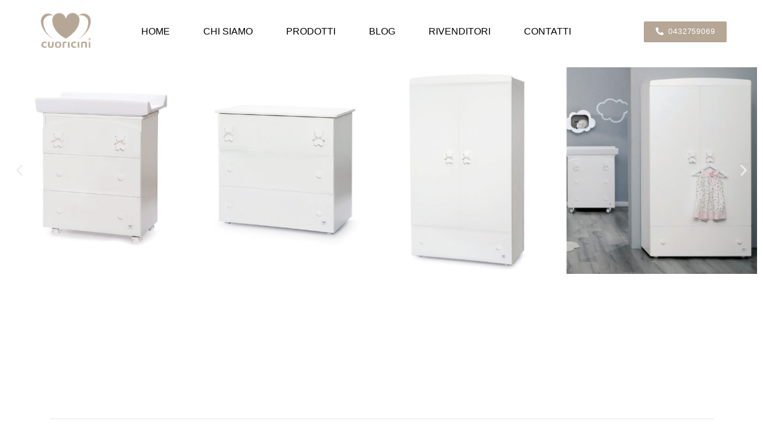

--- FILE ---
content_type: text/css
request_url: https://www.cuoricini.eu/wp-content/uploads/oceanwp-webfonts-css/64d9042e541064d7cf927576a3169d19.css?ver=6.2.8
body_size: 115
content:
@font-face {  font-family: 'Quicksand';  font-style: normal;  font-weight: 300;  font-display: swap;  src: url(//www.cuoricini.eu/wp-content/uploads/oceanwp-webfonts/6xK-dSZaM9iE8KbpRA_LJ3z8mH9BOJvgkKEo58a-xw.ttf) format('truetype');}@font-face {  font-family: 'Quicksand';  font-style: normal;  font-weight: 400;  font-display: swap;  src: url(//www.cuoricini.eu/wp-content/uploads/oceanwp-webfonts/6xK-dSZaM9iE8KbpRA_LJ3z8mH9BOJvgkP8o58a-xw.ttf) format('truetype');}@font-face {  font-family: 'Quicksand';  font-style: normal;  font-weight: 500;  font-display: swap;  src: url(//www.cuoricini.eu/wp-content/uploads/oceanwp-webfonts/6xK-dSZaM9iE8KbpRA_LJ3z8mH9BOJvgkM0o58a-xw.ttf) format('truetype');}@font-face {  font-family: 'Quicksand';  font-style: normal;  font-weight: 600;  font-display: swap;  src: url(//www.cuoricini.eu/wp-content/uploads/oceanwp-webfonts/6xK-dSZaM9iE8KbpRA_LJ3z8mH9BOJvgkCEv58a-xw.ttf) format('truetype');}@font-face {  font-family: 'Quicksand';  font-style: normal;  font-weight: 700;  font-display: swap;  src: url(//www.cuoricini.eu/wp-content/uploads/oceanwp-webfonts/6xK-dSZaM9iE8KbpRA_LJ3z8mH9BOJvgkBgv58a-xw.ttf) format('truetype');}

--- FILE ---
content_type: text/css
request_url: http://www.cuoricini.eu/wp-content/uploads/elementor/css/post-1405.css?ver=1686583475
body_size: 526
content:
.elementor-kit-1405{--e-global-color-primary:#6EC1E4;--e-global-color-secondary:#54595F;--e-global-color-text:#7A7A7A;--e-global-color-accent:#61CE70;--e-global-color-1ad07efd:#4054B2;--e-global-color-186c5adc:#23A455;--e-global-color-50078e53:#000;--e-global-color-74641f45:#FFF;--e-global-color-2ccb5462:#000000;--e-global-color-d3b60e2:#B5A696;--e-global-color-4b4e0f5:#73604D;--e-global-typography-primary-font-family:"Roboto";--e-global-typography-primary-font-weight:600;--e-global-typography-secondary-font-family:"Roboto Slab";--e-global-typography-secondary-font-weight:400;--e-global-typography-text-font-family:"Roboto";--e-global-typography-text-font-weight:400;--e-global-typography-accent-font-family:"Roboto";--e-global-typography-accent-font-weight:500;font-family:"Quicksand", Sans-serif;font-size:16px;}.elementor-kit-1405 a:hover{color:var( --e-global-color-4b4e0f5 );}.elementor-kit-1405 button,.elementor-kit-1405 input[type="button"],.elementor-kit-1405 input[type="submit"],.elementor-kit-1405 .elementor-button{color:#FFFFFF;background-color:var( --e-global-color-d3b60e2 );}.elementor-section.elementor-section-boxed > .elementor-container{max-width:1100px;}.e-con{--container-max-width:1100px;}{}h1.entry-title{display:var(--page-title-display);}.elementor-kit-1405 e-page-transition{background-color:#FFBC7D;}@media(max-width:1024px){.elementor-section.elementor-section-boxed > .elementor-container{max-width:1024px;}.e-con{--container-max-width:1024px;}}@media(max-width:767px){.elementor-section.elementor-section-boxed > .elementor-container{max-width:767px;}.e-con{--container-max-width:767px;}}

--- FILE ---
content_type: text/css
request_url: http://www.cuoricini.eu/wp-content/uploads/elementor/css/post-4626.css?ver=1686583739
body_size: 1490
content:
.elementor-4626 .elementor-element.elementor-element-bbac6d7:not(.elementor-motion-effects-element-type-background), .elementor-4626 .elementor-element.elementor-element-bbac6d7 > .elementor-motion-effects-container > .elementor-motion-effects-layer{background-color:#FFFFFF;}.elementor-4626 .elementor-element.elementor-element-bbac6d7{transition:background 0.3s, border 0.3s, border-radius 0.3s, box-shadow 0.3s;}.elementor-4626 .elementor-element.elementor-element-bbac6d7 > .elementor-background-overlay{transition:background 0.3s, border-radius 0.3s, opacity 0.3s;}.elementor-4626 .elementor-element.elementor-element-c24b601{--e-image-carousel-slides-to-show:2;}.elementor-4626 .elementor-element.elementor-element-c24b601 .swiper-pagination-bullet{width:5px;height:5px;background:#FFFFFF;}.elementor-4626 .elementor-element.elementor-element-c24b601 > .elementor-widget-container{background-color:#FFFFFF;}.elementor-4626 .elementor-element.elementor-element-1457bf0{margin-top:30px;margin-bottom:0px;}.elementor-4626 .elementor-element.elementor-element-2e43070{text-align:center;}.elementor-4626 .elementor-element.elementor-element-2e43070 .elementor-heading-title{color:#FFFFFF;font-family:"Poppins", Sans-serif;font-size:31px;line-height:1em;letter-spacing:1.8px;}.elementor-4626 .elementor-element.elementor-element-2e43070 > .elementor-widget-container{margin:12px 12px 12px 12px;padding:12px 12px 12px 12px;background-color:#B5A695;border-style:solid;border-radius:0px 0px 0px 0px;}.elementor-4626 .elementor-element.elementor-element-0bb8c39 > .elementor-container{max-width:1133px;}.elementor-4626 .elementor-element.elementor-element-0bb8c39{margin-top:38px;margin-bottom:38px;}.elementor-4626 .elementor-element.elementor-element-2959718 .elementor-icon-list-icon i{color:#BF9F64;transition:color 0.3s;}.elementor-4626 .elementor-element.elementor-element-2959718 .elementor-icon-list-icon svg{fill:#BF9F64;transition:fill 0.3s;}.elementor-4626 .elementor-element.elementor-element-2959718{--e-icon-list-icon-size:13px;--e-icon-list-icon-align:center;--e-icon-list-icon-margin:0 calc(var(--e-icon-list-icon-size, 1em) * 0.125);--icon-vertical-offset:0px;}.elementor-4626 .elementor-element.elementor-element-2959718 .elementor-icon-list-icon{padding-right:12px;}.elementor-4626 .elementor-element.elementor-element-2959718 .elementor-icon-list-item > .elementor-icon-list-text, .elementor-4626 .elementor-element.elementor-element-2959718 .elementor-icon-list-item > a{font-family:"Poppins", Sans-serif;font-size:17px;line-height:2em;letter-spacing:0.9px;}.elementor-4626 .elementor-element.elementor-element-2959718 .elementor-icon-list-text{color:#000000;transition:color 0.3s;}.elementor-4626 .elementor-element.elementor-element-2959718 > .elementor-widget-container{margin:0px 0px 0px 0px;}.elementor-4626 .elementor-element.elementor-element-1b51900{--divider-border-style:dotted;--divider-color:rgba(181, 166, 149, 0.57);--divider-border-width:1px;}.elementor-4626 .elementor-element.elementor-element-1b51900 .elementor-divider-separator{width:100%;margin:0 auto;margin-center:0;}.elementor-4626 .elementor-element.elementor-element-1b51900 .elementor-divider{text-align:center;padding-top:2px;padding-bottom:2px;}.elementor-4626 .elementor-element.elementor-element-93d95e5 > .elementor-container{max-width:1133px;}.elementor-4626 .elementor-element.elementor-element-93d95e5{margin-top:38px;margin-bottom:38px;}.elementor-4626 .elementor-element.elementor-element-fcf0977 .elementor-icon-list-icon i{color:#BF9F64;transition:color 0.3s;}.elementor-4626 .elementor-element.elementor-element-fcf0977 .elementor-icon-list-icon svg{fill:#BF9F64;transition:fill 0.3s;}.elementor-4626 .elementor-element.elementor-element-fcf0977{--e-icon-list-icon-size:13px;--e-icon-list-icon-align:center;--e-icon-list-icon-margin:0 calc(var(--e-icon-list-icon-size, 1em) * 0.125);--icon-vertical-offset:0px;}.elementor-4626 .elementor-element.elementor-element-fcf0977 .elementor-icon-list-icon{padding-right:12px;}.elementor-4626 .elementor-element.elementor-element-fcf0977 .elementor-icon-list-item > .elementor-icon-list-text, .elementor-4626 .elementor-element.elementor-element-fcf0977 .elementor-icon-list-item > a{font-family:"Poppins", Sans-serif;font-size:19px;line-height:2em;letter-spacing:0.9px;}.elementor-4626 .elementor-element.elementor-element-fcf0977 .elementor-icon-list-text{color:#000000;transition:color 0.3s;}.elementor-4626 .elementor-element.elementor-element-fcf0977 > .elementor-widget-container{margin:54px 0px 0px 0px;}.elementor-4626 .elementor-element.elementor-element-7ddcd2a{--divider-border-style:dotted;--divider-color:rgba(181, 166, 149, 0.57);--divider-border-width:1px;}.elementor-4626 .elementor-element.elementor-element-7ddcd2a .elementor-divider-separator{width:100%;margin:0 auto;margin-center:0;}.elementor-4626 .elementor-element.elementor-element-7ddcd2a .elementor-divider{text-align:center;padding-top:2px;padding-bottom:2px;}.elementor-4626 .elementor-element.elementor-element-c8e4784 > .elementor-container{max-width:1386px;}.elementor-4626 .elementor-element.elementor-element-10a5f4a > .elementor-widget-container{margin:0px 0px 21px 0px;}.elementor-4626 .elementor-element.elementor-element-c02166b{text-align:center;}.elementor-4626 .elementor-element.elementor-element-c02166b .elementor-heading-title{line-height:0.9em;letter-spacing:0.5px;}.elementor-4626 .elementor-element.elementor-element-8913fcb{--divider-border-style:dotted;--divider-color:rgba(0, 0, 0, 0.12);--divider-border-width:1px;}.elementor-4626 .elementor-element.elementor-element-8913fcb .elementor-divider-separator{width:53%;margin:0 auto;margin-center:0;}.elementor-4626 .elementor-element.elementor-element-8913fcb .elementor-divider{text-align:center;padding-top:4px;padding-bottom:4px;}.elementor-4626 .elementor-element.elementor-element-8913fcb > .elementor-widget-container{margin:0px -2px -2px -2px;}.elementor-4626 .elementor-element.elementor-element-5d5ed02{text-align:center;}.elementor-4626 .elementor-element.elementor-element-0315593{text-align:center;}.elementor-4626 .elementor-element.elementor-element-0315593 .elementor-heading-title{line-height:0.9em;letter-spacing:0.5px;}.elementor-4626 .elementor-element.elementor-element-af9a71a{--divider-border-style:dotted;--divider-color:rgba(0, 0, 0, 0.12);--divider-border-width:1px;}.elementor-4626 .elementor-element.elementor-element-af9a71a .elementor-divider-separator{width:53%;margin:0 auto;margin-center:0;}.elementor-4626 .elementor-element.elementor-element-af9a71a .elementor-divider{text-align:center;padding-top:4px;padding-bottom:4px;}.elementor-4626 .elementor-element.elementor-element-af9a71a > .elementor-widget-container{margin:0px -2px -2px -2px;}.elementor-4626 .elementor-element.elementor-element-8a82924{text-align:center;}.elementor-4626 .elementor-element.elementor-element-eafdba6{text-align:center;}.elementor-4626 .elementor-element.elementor-element-eafdba6 .elementor-heading-title{line-height:0.9em;letter-spacing:0.5px;}.elementor-4626 .elementor-element.elementor-element-99ee56c{--divider-border-style:dotted;--divider-color:rgba(0, 0, 0, 0.12);--divider-border-width:1px;}.elementor-4626 .elementor-element.elementor-element-99ee56c .elementor-divider-separator{width:53%;margin:0 auto;margin-center:0;}.elementor-4626 .elementor-element.elementor-element-99ee56c .elementor-divider{text-align:center;padding-top:4px;padding-bottom:4px;}.elementor-4626 .elementor-element.elementor-element-99ee56c > .elementor-widget-container{margin:0px -2px -2px -2px;}.elementor-4626 .elementor-element.elementor-element-3aa9b49{text-align:center;}.elementor-4626 .elementor-element.elementor-element-d1c0b5d{text-align:center;}.elementor-4626 .elementor-element.elementor-element-d1c0b5d > .elementor-widget-container{margin:0px 0px 0px 0px;}.elementor-4626 .elementor-element.elementor-element-08ab401{--divider-border-style:dotted;--divider-color:rgba(0, 0, 0, 0.12);--divider-border-width:1px;}.elementor-4626 .elementor-element.elementor-element-08ab401 .elementor-divider-separator{width:53%;margin:0 auto;margin-center:0;}.elementor-4626 .elementor-element.elementor-element-08ab401 .elementor-divider{text-align:center;padding-top:4px;padding-bottom:4px;}.elementor-4626 .elementor-element.elementor-element-08ab401 > .elementor-widget-container{margin:0px -2px -2px -2px;}.elementor-4626 .elementor-element.elementor-element-660b6a1{text-align:center;}.elementor-4626 .elementor-element.elementor-element-a5aa0e6{--divider-border-style:slashes;--divider-color:#D3D2D2;--divider-border-width:1px;--divider-pattern-height:20px;--divider-pattern-size:20px;}.elementor-4626 .elementor-element.elementor-element-a5aa0e6 .elementor-divider-separator{width:100%;}.elementor-4626 .elementor-element.elementor-element-a5aa0e6 .elementor-divider{padding-top:15px;padding-bottom:15px;}.elementor-4626 .elementor-element.elementor-element-a5aa0e6.elementor-view-stacked .elementor-icon{background-color:#BF9F64;}.elementor-4626 .elementor-element.elementor-element-a5aa0e6.elementor-view-framed .elementor-icon, .elementor-4626 .elementor-element.elementor-element-a5aa0e6.elementor-view-default .elementor-icon{color:#BF9F64;border-color:#BF9F64;}.elementor-4626 .elementor-element.elementor-element-a5aa0e6.elementor-view-framed .elementor-icon, .elementor-4626 .elementor-element.elementor-element-a5aa0e6.elementor-view-default .elementor-icon svg{fill:#BF9F64;}.elementor-4626 .elementor-element.elementor-element-5df17c5{margin-top:22px;margin-bottom:12px;}.elementor-4626 .elementor-element.elementor-element-6bd7493{text-align:center;}.elementor-4626 .elementor-element.elementor-element-6bd7493 img{width:100%;max-width:100%;}.elementor-4626 .elementor-element.elementor-element-a69a0e4{text-align:center;}.elementor-4626 .elementor-element.elementor-element-a69a0e4 img{width:100%;max-width:100%;}.elementor-4626 .elementor-element.elementor-element-1fd65ad > .elementor-container{max-width:1600px;}.elementor-4626 .elementor-element.elementor-element-1fd65ad{margin-top:47px;margin-bottom:47px;}.elementor-4626 .elementor-element.elementor-element-e5591a3 img{width:88%;opacity:1;}.elementor-bc-flex-widget .elementor-4626 .elementor-element.elementor-element-810b2d0.elementor-column .elementor-widget-wrap{align-items:center;}.elementor-4626 .elementor-element.elementor-element-810b2d0.elementor-column.elementor-element[data-element_type="column"] > .elementor-widget-wrap.elementor-element-populated{align-content:center;align-items:center;}.elementor-4626 .elementor-element.elementor-element-fe9f273{text-align:center;}.elementor-4626 .elementor-element.elementor-element-01c054f{text-align:center;}.elementor-4626 .elementor-element.elementor-element-a52c08c img{width:88%;opacity:1;}.elementor-bc-flex-widget .elementor-4626 .elementor-element.elementor-element-e3a7830.elementor-column .elementor-widget-wrap{align-items:flex-start;}.elementor-4626 .elementor-element.elementor-element-e3a7830.elementor-column.elementor-element[data-element_type="column"] > .elementor-widget-wrap.elementor-element-populated{align-content:flex-start;align-items:flex-start;}.elementor-4626 .elementor-element.elementor-element-d938333{text-align:center;}.elementor-4626 .elementor-element.elementor-element-9059075{text-align:center;}body.elementor-page-4626{padding:0px 0px 0px 0px;}@media(min-width:768px){.elementor-4626 .elementor-element.elementor-element-aad18fc{width:46.426%;}.elementor-4626 .elementor-element.elementor-element-ec423a5{width:53.574%;}}@media(max-width:1024px){.elementor-4626 .elementor-element.elementor-element-0bb8c39{margin-top:0px;margin-bottom:0px;}.elementor-4626 .elementor-element.elementor-element-93d95e5{margin-top:0px;margin-bottom:0px;}}

--- FILE ---
content_type: text/css
request_url: http://www.cuoricini.eu/wp-content/uploads/elementor/css/post-526.css?ver=1695801303
body_size: 1313
content:
.elementor-526 .elementor-element.elementor-element-562cf8e > .elementor-container{max-width:1190px;}.elementor-526 .elementor-element.elementor-element-562cf8e:not(.elementor-motion-effects-element-type-background), .elementor-526 .elementor-element.elementor-element-562cf8e > .elementor-motion-effects-container > .elementor-motion-effects-layer{background-color:#FFFFFF;}.elementor-526 .elementor-element.elementor-element-562cf8e{transition:background 0.3s, border 0.3s, border-radius 0.3s, box-shadow 0.3s;margin-top:0px;margin-bottom:0px;padding:3px 0px 0px 0px;}.elementor-526 .elementor-element.elementor-element-562cf8e > .elementor-background-overlay{transition:background 0.3s, border-radius 0.3s, opacity 0.3s;}.elementor-526 .elementor-element.elementor-element-7e317fb img{width:100%;}.elementor-bc-flex-widget .elementor-526 .elementor-element.elementor-element-04f8682.elementor-column .elementor-widget-wrap{align-items:center;}.elementor-526 .elementor-element.elementor-element-04f8682.elementor-column.elementor-element[data-element_type="column"] > .elementor-widget-wrap.elementor-element-populated{align-content:center;align-items:center;}.elementor-526 .elementor-element.elementor-element-04f8682.elementor-column > .elementor-widget-wrap{justify-content:center;}.elementor-526 .elementor-element.elementor-element-776ca3d .elementor-menu-toggle{margin:0 auto;}.elementor-526 .elementor-element.elementor-element-776ca3d .elementor-nav-menu .elementor-item{font-family:"Quicksand", Sans-serif;font-size:16px;font-weight:500;text-transform:uppercase;}.elementor-526 .elementor-element.elementor-element-776ca3d .elementor-nav-menu--main .elementor-item{color:#000000;fill:#000000;padding-left:28px;padding-right:28px;}.elementor-526 .elementor-element.elementor-element-776ca3d .elementor-nav-menu--main .elementor-item:hover,
					.elementor-526 .elementor-element.elementor-element-776ca3d .elementor-nav-menu--main .elementor-item.elementor-item-active,
					.elementor-526 .elementor-element.elementor-element-776ca3d .elementor-nav-menu--main .elementor-item.highlighted,
					.elementor-526 .elementor-element.elementor-element-776ca3d .elementor-nav-menu--main .elementor-item:focus{color:#B5A695;fill:#B5A695;}.elementor-526 .elementor-element.elementor-element-776ca3d .elementor-nav-menu--main .elementor-item.elementor-item-active{color:#B5A695;}.elementor-526 .elementor-element.elementor-element-776ca3d .elementor-nav-menu--dropdown a:hover,
					.elementor-526 .elementor-element.elementor-element-776ca3d .elementor-nav-menu--dropdown a.elementor-item-active,
					.elementor-526 .elementor-element.elementor-element-776ca3d .elementor-nav-menu--dropdown a.highlighted,
					.elementor-526 .elementor-element.elementor-element-776ca3d .elementor-menu-toggle:hover{color:var( --e-global-color-d3b60e2 );}.elementor-526 .elementor-element.elementor-element-776ca3d .elementor-nav-menu--dropdown a:hover,
					.elementor-526 .elementor-element.elementor-element-776ca3d .elementor-nav-menu--dropdown a.elementor-item-active,
					.elementor-526 .elementor-element.elementor-element-776ca3d .elementor-nav-menu--dropdown a.highlighted{background-color:#F7F7F7;}.elementor-526 .elementor-element.elementor-element-776ca3d .elementor-nav-menu--dropdown .elementor-item, .elementor-526 .elementor-element.elementor-element-776ca3d .elementor-nav-menu--dropdown  .elementor-sub-item{font-size:14px;font-weight:500;}.elementor-bc-flex-widget .elementor-526 .elementor-element.elementor-element-13d5b9a.elementor-column .elementor-widget-wrap{align-items:center;}.elementor-526 .elementor-element.elementor-element-13d5b9a.elementor-column.elementor-element[data-element_type="column"] > .elementor-widget-wrap.elementor-element-populated{align-content:center;align-items:center;}.elementor-526 .elementor-element.elementor-element-13d5b9a > .elementor-element-populated{margin:0px 0px 0px 0px;--e-column-margin-right:0px;--e-column-margin-left:0px;}.elementor-526 .elementor-element.elementor-element-0d3181f .elementor-repeater-item-8a23ffc.elementor-social-icon{background-color:#C402BC;}.elementor-526 .elementor-element.elementor-element-0d3181f{--grid-template-columns:repeat(1, auto);--icon-size:19px;--grid-column-gap:31px;--grid-row-gap:4px;}.elementor-526 .elementor-element.elementor-element-0d3181f .elementor-widget-container{text-align:center;}.elementor-bc-flex-widget .elementor-526 .elementor-element.elementor-element-11e3bb1.elementor-column .elementor-widget-wrap{align-items:center;}.elementor-526 .elementor-element.elementor-element-11e3bb1.elementor-column.elementor-element[data-element_type="column"] > .elementor-widget-wrap.elementor-element-populated{align-content:center;align-items:center;}.elementor-526 .elementor-element.elementor-element-11e3bb1 > .elementor-element-populated{margin:0px 0px 0px 0px;--e-column-margin-right:0px;--e-column-margin-left:0px;}.elementor-526 .elementor-element.elementor-element-5862e92 .elementor-button .elementor-align-icon-right{margin-left:8px;}.elementor-526 .elementor-element.elementor-element-5862e92 .elementor-button .elementor-align-icon-left{margin-right:8px;}.elementor-526 .elementor-element.elementor-element-5862e92 .elementor-button{font-weight:500;letter-spacing:0.8px;fill:#FFFFFF;color:#FFFFFF;}.elementor-526 .elementor-element.elementor-element-5862e92 .elementor-button:hover, .elementor-526 .elementor-element.elementor-element-5862e92 .elementor-button:focus{color:#FFFFFF;background-color:var( --e-global-color-4b4e0f5 );}.elementor-526 .elementor-element.elementor-element-5862e92 .elementor-button:hover svg, .elementor-526 .elementor-element.elementor-element-5862e92 .elementor-button:focus svg{fill:#FFFFFF;}.elementor-526 .elementor-element.elementor-element-0d93d4e > .elementor-container{max-width:1338px;}.elementor-526 .elementor-element.elementor-element-0d93d4e:not(.elementor-motion-effects-element-type-background), .elementor-526 .elementor-element.elementor-element-0d93d4e > .elementor-motion-effects-container > .elementor-motion-effects-layer{background-color:#FFFFFF;}.elementor-526 .elementor-element.elementor-element-0d93d4e{transition:background 0.3s, border 0.3s, border-radius 0.3s, box-shadow 0.3s;margin-top:0px;margin-bottom:0px;padding:16px 0px 0px 0px;}.elementor-526 .elementor-element.elementor-element-0d93d4e > .elementor-background-overlay{transition:background 0.3s, border-radius 0.3s, opacity 0.3s;}.elementor-526 .elementor-element.elementor-element-aaacaee img{width:100%;}.elementor-bc-flex-widget .elementor-526 .elementor-element.elementor-element-5cf2cd2.elementor-column .elementor-widget-wrap{align-items:center;}.elementor-526 .elementor-element.elementor-element-5cf2cd2.elementor-column.elementor-element[data-element_type="column"] > .elementor-widget-wrap.elementor-element-populated{align-content:center;align-items:center;}.elementor-526 .elementor-element.elementor-element-40b2a5b .elementor-menu-toggle{margin-left:auto;}.elementor-526 .elementor-element.elementor-element-40b2a5b .elementor-nav-menu--main .elementor-item:hover,
					.elementor-526 .elementor-element.elementor-element-40b2a5b .elementor-nav-menu--main .elementor-item.elementor-item-active,
					.elementor-526 .elementor-element.elementor-element-40b2a5b .elementor-nav-menu--main .elementor-item.highlighted,
					.elementor-526 .elementor-element.elementor-element-40b2a5b .elementor-nav-menu--main .elementor-item:focus{color:#B5A695;fill:#B5A695;}.elementor-526 .elementor-element.elementor-element-40b2a5b .elementor-nav-menu--main .elementor-item.elementor-item-active{color:#B5A695;}.elementor-526 .elementor-element.elementor-element-40b2a5b .elementor-nav-menu--main .elementor-item{padding-left:28px;padding-right:28px;}.elementor-526 .elementor-element.elementor-element-40b2a5b .elementor-nav-menu--dropdown a, .elementor-526 .elementor-element.elementor-element-40b2a5b .elementor-menu-toggle{color:#010101;}.elementor-526 .elementor-element.elementor-element-40b2a5b .elementor-nav-menu--dropdown{background-color:#FFFFFF;}.elementor-526 .elementor-element.elementor-element-40b2a5b .elementor-nav-menu--dropdown a:hover,
					.elementor-526 .elementor-element.elementor-element-40b2a5b .elementor-nav-menu--dropdown a.elementor-item-active,
					.elementor-526 .elementor-element.elementor-element-40b2a5b .elementor-nav-menu--dropdown a.highlighted,
					.elementor-526 .elementor-element.elementor-element-40b2a5b .elementor-menu-toggle:hover{color:var( --e-global-color-d3b60e2 );}.elementor-526 .elementor-element.elementor-element-40b2a5b .elementor-nav-menu--dropdown a:hover,
					.elementor-526 .elementor-element.elementor-element-40b2a5b .elementor-nav-menu--dropdown a.elementor-item-active,
					.elementor-526 .elementor-element.elementor-element-40b2a5b .elementor-nav-menu--dropdown a.highlighted{background-color:#F3F1F1;}.elementor-526 .elementor-element.elementor-element-40b2a5b .elementor-nav-menu--dropdown .elementor-item, .elementor-526 .elementor-element.elementor-element-40b2a5b .elementor-nav-menu--dropdown  .elementor-sub-item{font-weight:300;text-transform:uppercase;}@media(max-width:1024px){.elementor-526 .elementor-element.elementor-element-aaacaee{text-align:left;}.elementor-526 .elementor-element.elementor-element-aaacaee img{width:29%;}}@media(min-width:768px){.elementor-526 .elementor-element.elementor-element-2370662{width:10.821%;}.elementor-526 .elementor-element.elementor-element-04f8682{width:71.179%;}.elementor-526 .elementor-element.elementor-element-13d5b9a{width:4.175%;}.elementor-526 .elementor-element.elementor-element-11e3bb1{width:13.805%;}}@media(max-width:767px){.elementor-526 .elementor-element.elementor-element-0d93d4e{margin-top:00px;margin-bottom:00px;padding:0px 0px 0px 0px;}.elementor-526 .elementor-element.elementor-element-2f3f9d8{width:49%;}.elementor-526 .elementor-element.elementor-element-aaacaee img{width:67%;}.elementor-526 .elementor-element.elementor-element-5cf2cd2{width:47%;}.elementor-526 .elementor-element.elementor-element-40b2a5b .elementor-nav-menu--dropdown .elementor-item, .elementor-526 .elementor-element.elementor-element-40b2a5b .elementor-nav-menu--dropdown  .elementor-sub-item{font-size:17px;}.elementor-526 .elementor-element.elementor-element-40b2a5b .elementor-nav-menu--dropdown a{padding-left:11px;padding-right:11px;padding-top:15px;padding-bottom:15px;}.elementor-526 .elementor-element.elementor-element-40b2a5b .elementor-nav-menu--main > .elementor-nav-menu > li > .elementor-nav-menu--dropdown, .elementor-526 .elementor-element.elementor-element-40b2a5b .elementor-nav-menu__container.elementor-nav-menu--dropdown{margin-top:20px !important;}}

--- FILE ---
content_type: text/css
request_url: http://www.cuoricini.eu/wp-content/uploads/elementor/css/post-429.css?ver=1758791570
body_size: 2214
content:
.elementor-429 .elementor-element.elementor-element-ed7c460 > .elementor-container{max-width:1214px;min-height:445px;}.elementor-429 .elementor-element.elementor-element-ed7c460 > .elementor-container > .elementor-column > .elementor-widget-wrap{align-content:center;align-items:center;}.elementor-429 .elementor-element.elementor-element-ed7c460{overflow:hidden;transition:background 0.3s, border 0.3s, border-radius 0.3s, box-shadow 0.3s;margin-top:0px;margin-bottom:0px;padding:40px 0px 37px 0px;}.elementor-429 .elementor-element.elementor-element-ed7c460:not(.elementor-motion-effects-element-type-background), .elementor-429 .elementor-element.elementor-element-ed7c460 > .elementor-motion-effects-container > .elementor-motion-effects-layer{background-color:#D2D2D2;}.elementor-429 .elementor-element.elementor-element-ed7c460 > .elementor-background-overlay{background-color:rgba(255, 255, 255, 0.84);opacity:1;transition:background 0.3s, border-radius 0.3s, opacity 0.3s;}.elementor-429 .elementor-element.elementor-element-ed7c460 > .elementor-shape-top svg{width:calc(300% + 1.3px);height:6px;}.elementor-bc-flex-widget .elementor-429 .elementor-element.elementor-element-85b0a31.elementor-column .elementor-widget-wrap{align-items:center;}.elementor-429 .elementor-element.elementor-element-85b0a31.elementor-column.elementor-element[data-element_type="column"] > .elementor-widget-wrap.elementor-element-populated{align-content:center;align-items:center;}.elementor-429 .elementor-element.elementor-element-85b0a31:not(.elementor-motion-effects-element-type-background) > .elementor-widget-wrap, .elementor-429 .elementor-element.elementor-element-85b0a31 > .elementor-widget-wrap > .elementor-motion-effects-container > .elementor-motion-effects-layer{background-color:rgba(255, 255, 255, 0.93);}.elementor-429 .elementor-element.elementor-element-85b0a31 > .elementor-element-populated{transition:background 0.3s, border 0.3s, border-radius 0.3s, box-shadow 0.3s;padding:41px 41px 41px 41px;}.elementor-429 .elementor-element.elementor-element-85b0a31 > .elementor-element-populated > .elementor-background-overlay{transition:background 0.3s, border-radius 0.3s, opacity 0.3s;}.elementor-429 .elementor-element.elementor-element-f4ffff3{text-align:center;}.elementor-429 .elementor-element.elementor-element-f4ffff3 .elementor-heading-title{font-size:32px;text-transform:uppercase;letter-spacing:1px;}.elementor-429 .elementor-element.elementor-element-187476d .elementor-field-group{padding-right:calc( 10px/2 );padding-left:calc( 10px/2 );margin-bottom:10px;}.elementor-429 .elementor-element.elementor-element-187476d .elementor-form-fields-wrapper{margin-left:calc( -10px/2 );margin-right:calc( -10px/2 );margin-bottom:-10px;}.elementor-429 .elementor-element.elementor-element-187476d .elementor-field-group.recaptcha_v3-bottomleft, .elementor-429 .elementor-element.elementor-element-187476d .elementor-field-group.recaptcha_v3-bottomright{margin-bottom:0;}body.rtl .elementor-429 .elementor-element.elementor-element-187476d .elementor-labels-inline .elementor-field-group > label{padding-left:0px;}body:not(.rtl) .elementor-429 .elementor-element.elementor-element-187476d .elementor-labels-inline .elementor-field-group > label{padding-right:0px;}body .elementor-429 .elementor-element.elementor-element-187476d .elementor-labels-above .elementor-field-group > label{padding-bottom:0px;}.elementor-429 .elementor-element.elementor-element-187476d .elementor-field-type-html{padding-bottom:0px;}.elementor-429 .elementor-element.elementor-element-187476d .elementor-field-group:not(.elementor-field-type-upload) .elementor-field:not(.elementor-select-wrapper){background-color:#ffffff;}.elementor-429 .elementor-element.elementor-element-187476d .elementor-field-group .elementor-select-wrapper select{background-color:#ffffff;}.elementor-429 .elementor-element.elementor-element-187476d .elementor-button{font-size:16px;line-height:1.4em;padding:9px 9px 9px 9px;}.elementor-429 .elementor-element.elementor-element-187476d .e-form__buttons__wrapper__button-next{background-color:var( --e-global-color-d3b60e2 );color:#ffffff;}.elementor-429 .elementor-element.elementor-element-187476d .elementor-button[type="submit"]{background-color:var( --e-global-color-d3b60e2 );color:#ffffff;}.elementor-429 .elementor-element.elementor-element-187476d .elementor-button[type="submit"] svg *{fill:#ffffff;}.elementor-429 .elementor-element.elementor-element-187476d .e-form__buttons__wrapper__button-previous{color:#ffffff;}.elementor-429 .elementor-element.elementor-element-187476d .e-form__buttons__wrapper__button-next:hover{color:#ffffff;}.elementor-429 .elementor-element.elementor-element-187476d .elementor-button[type="submit"]:hover{color:#ffffff;}.elementor-429 .elementor-element.elementor-element-187476d .elementor-button[type="submit"]:hover svg *{fill:#ffffff;}.elementor-429 .elementor-element.elementor-element-187476d .e-form__buttons__wrapper__button-previous:hover{color:#ffffff;}.elementor-429 .elementor-element.elementor-element-187476d{--e-form-steps-indicators-spacing:20px;--e-form-steps-indicator-padding:30px;--e-form-steps-indicator-inactive-secondary-color:#ffffff;--e-form-steps-indicator-active-secondary-color:#ffffff;--e-form-steps-indicator-completed-secondary-color:#ffffff;--e-form-steps-divider-width:1px;--e-form-steps-divider-gap:10px;}.elementor-429 .elementor-element.elementor-element-187476d > .elementor-widget-container{padding:6px 6px 6px 6px;}.elementor-429 .elementor-element.elementor-element-6812a70 > .elementor-element-populated{transition:background 0.3s, border 0.3s, border-radius 0.3s, box-shadow 0.3s;}.elementor-429 .elementor-element.elementor-element-6812a70 > .elementor-element-populated > .elementor-background-overlay{transition:background 0.3s, border-radius 0.3s, opacity 0.3s;}.elementor-429 .elementor-element.elementor-element-d9b20b5 img{width:572px;max-width:97%;opacity:1;transition-duration:0.4s;}.elementor-429 .elementor-element.elementor-element-d9b20b5 > .elementor-widget-container{padding:2px 2px 2px 2px;}.elementor-429 .elementor-element.elementor-element-cbc720f .elementor-button{font-size:18px;text-transform:uppercase;fill:#FFFFFF;color:#FFFFFF;}.elementor-429 .elementor-element.elementor-element-cbc720f > .elementor-widget-container{margin:-247px 0px 0px 0px;}.elementor-429 .elementor-element.elementor-element-cbc720f{z-index:1;}.elementor-429 .elementor-element.elementor-element-eda17f2 > .elementor-element-populated{transition:background 0.3s, border 0.3s, border-radius 0.3s, box-shadow 0.3s;}.elementor-429 .elementor-element.elementor-element-eda17f2 > .elementor-element-populated > .elementor-background-overlay{transition:background 0.3s, border-radius 0.3s, opacity 0.3s;}.elementor-429 .elementor-element.elementor-element-427945c img{width:572px;max-width:97%;opacity:1;transition-duration:0.4s;}.elementor-429 .elementor-element.elementor-element-427945c > .elementor-widget-container{padding:2px 2px 2px 2px;}.elementor-429 .elementor-element.elementor-element-f11898b .elementor-button{font-size:18px;text-transform:uppercase;fill:#FFFFFF;color:#FFFFFF;}.elementor-429 .elementor-element.elementor-element-f11898b > .elementor-widget-container{margin:-130px 0px 0px 0px;}.elementor-429 .elementor-element.elementor-element-f11898b{z-index:1;}.elementor-429 .elementor-element.elementor-element-6da37f19 > .elementor-container{max-width:1225px;}.elementor-429 .elementor-element.elementor-element-6da37f19:not(.elementor-motion-effects-element-type-background), .elementor-429 .elementor-element.elementor-element-6da37f19 > .elementor-motion-effects-container > .elementor-motion-effects-layer{background-color:#DBD3CB;}.elementor-429 .elementor-element.elementor-element-6da37f19{transition:background 0.3s, border 0.3s, border-radius 0.3s, box-shadow 0.3s;margin-top:0px;margin-bottom:0px;padding:101px 101px 101px 101px;}.elementor-429 .elementor-element.elementor-element-6da37f19 > .elementor-background-overlay{transition:background 0.3s, border-radius 0.3s, opacity 0.3s;}.elementor-429 .elementor-element.elementor-element-6da37f19 > .elementor-shape-top .elementor-shape-fill{fill:#F8F8F8;}.elementor-429 .elementor-element.elementor-element-6da37f19 > .elementor-shape-top svg{width:calc(300% + 1.3px);height:61px;}.elementor-429 .elementor-element.elementor-element-6da37f19 > .elementor-shape-bottom .elementor-shape-fill{fill:#B5A695;}.elementor-429 .elementor-element.elementor-element-6da37f19 > .elementor-shape-bottom svg{width:calc(300% + 1.3px);height:9px;}.elementor-bc-flex-widget .elementor-429 .elementor-element.elementor-element-75d7a366.elementor-column .elementor-widget-wrap{align-items:flex-start;}.elementor-429 .elementor-element.elementor-element-75d7a366.elementor-column.elementor-element[data-element_type="column"] > .elementor-widget-wrap.elementor-element-populated{align-content:flex-start;align-items:flex-start;}.elementor-429 .elementor-element.elementor-element-75d7a366 > .elementor-element-populated{margin:0px 0px 23px 0px;--e-column-margin-right:0px;--e-column-margin-left:0px;}.elementor-429 .elementor-element.elementor-element-174841e0{text-align:left;}.elementor-429 .elementor-element.elementor-element-174841e0 .elementor-heading-title{font-size:31px;font-weight:400;text-transform:uppercase;letter-spacing:2px;}.elementor-429 .elementor-element.elementor-element-174841e0 > .elementor-widget-container{margin:0px 0px 30px 0px;}.elementor-429 .elementor-element.elementor-element-6426ded6 > .elementor-widget-container{margin:-36px 0px 0px 0px;}.elementor-429 .elementor-element.elementor-element-2567e860 .elementor-heading-title{color:#000000;font-family:"Quicksand", Sans-serif;font-size:23px;font-weight:600;}.elementor-429 .elementor-element.elementor-element-7f74e7ab .elementor-icon-list-items:not(.elementor-inline-items) .elementor-icon-list-item:not(:last-child){padding-bottom:calc(6px/2);}.elementor-429 .elementor-element.elementor-element-7f74e7ab .elementor-icon-list-items:not(.elementor-inline-items) .elementor-icon-list-item:not(:first-child){margin-top:calc(6px/2);}.elementor-429 .elementor-element.elementor-element-7f74e7ab .elementor-icon-list-items.elementor-inline-items .elementor-icon-list-item{margin-right:calc(6px/2);margin-left:calc(6px/2);}.elementor-429 .elementor-element.elementor-element-7f74e7ab .elementor-icon-list-items.elementor-inline-items{margin-right:calc(-6px/2);margin-left:calc(-6px/2);}body.rtl .elementor-429 .elementor-element.elementor-element-7f74e7ab .elementor-icon-list-items.elementor-inline-items .elementor-icon-list-item:after{left:calc(-6px/2);}body:not(.rtl) .elementor-429 .elementor-element.elementor-element-7f74e7ab .elementor-icon-list-items.elementor-inline-items .elementor-icon-list-item:after{right:calc(-6px/2);}.elementor-429 .elementor-element.elementor-element-7f74e7ab .elementor-icon-list-icon i{color:#FFFFFF;transition:color 0.3s;}.elementor-429 .elementor-element.elementor-element-7f74e7ab .elementor-icon-list-icon svg{fill:#FFFFFF;transition:fill 0.3s;}.elementor-429 .elementor-element.elementor-element-7f74e7ab{--e-icon-list-icon-size:14px;--icon-vertical-offset:0px;}.elementor-429 .elementor-element.elementor-element-7f74e7ab .elementor-icon-list-item > .elementor-icon-list-text, .elementor-429 .elementor-element.elementor-element-7f74e7ab .elementor-icon-list-item > a{font-weight:500;}.elementor-429 .elementor-element.elementor-element-7f74e7ab .elementor-icon-list-text{color:#1A1A1A;transition:color 0.3s;}.elementor-429 .elementor-element.elementor-element-7f74e7ab > .elementor-widget-container{margin:10px 1px 1px 1px;padding:0px 17px 0px 0px;}.elementor-429 .elementor-element.elementor-element-fa4d110 .elementor-repeater-item-8a23ffc.elementor-social-icon{background-color:#C705B7;}.elementor-429 .elementor-element.elementor-element-fa4d110{--grid-template-columns:repeat(2, auto);--icon-size:19px;--grid-column-gap:7px;--grid-row-gap:0px;width:var( --container-widget-width, 15% );max-width:15%;--container-widget-width:15%;--container-widget-flex-grow:0;}.elementor-429 .elementor-element.elementor-element-fa4d110 .elementor-widget-container{text-align:left;}.elementor-429 .elementor-element.elementor-element-54000629{column-gap:9px;font-size:20px;font-weight:600;text-transform:uppercase;}.elementor-429 .elementor-element.elementor-element-47af83b3 .elementor-field-group{padding-right:calc( 10px/2 );padding-left:calc( 10px/2 );margin-bottom:10px;}.elementor-429 .elementor-element.elementor-element-47af83b3 .elementor-form-fields-wrapper{margin-left:calc( -10px/2 );margin-right:calc( -10px/2 );margin-bottom:-10px;}.elementor-429 .elementor-element.elementor-element-47af83b3 .elementor-field-group.recaptcha_v3-bottomleft, .elementor-429 .elementor-element.elementor-element-47af83b3 .elementor-field-group.recaptcha_v3-bottomright{margin-bottom:0;}body.rtl .elementor-429 .elementor-element.elementor-element-47af83b3 .elementor-labels-inline .elementor-field-group > label{padding-left:0px;}body:not(.rtl) .elementor-429 .elementor-element.elementor-element-47af83b3 .elementor-labels-inline .elementor-field-group > label{padding-right:0px;}body .elementor-429 .elementor-element.elementor-element-47af83b3 .elementor-labels-above .elementor-field-group > label{padding-bottom:0px;}.elementor-429 .elementor-element.elementor-element-47af83b3 .elementor-field-type-html{padding-bottom:0px;}.elementor-429 .elementor-element.elementor-element-47af83b3 .elementor-field-group:not(.elementor-field-type-upload) .elementor-field:not(.elementor-select-wrapper){background-color:#FBFBFB;border-color:#ECE6E6;border-radius:9px 9px 9px 9px;}.elementor-429 .elementor-element.elementor-element-47af83b3 .elementor-field-group .elementor-select-wrapper select{background-color:#FBFBFB;border-color:#ECE6E6;border-radius:9px 9px 9px 9px;}.elementor-429 .elementor-element.elementor-element-47af83b3 .elementor-field-group .elementor-select-wrapper::before{color:#ECE6E6;}.elementor-429 .elementor-element.elementor-element-47af83b3 .e-form__buttons__wrapper__button-next{background-color:#968D8D;color:#ffffff;}.elementor-429 .elementor-element.elementor-element-47af83b3 .elementor-button[type="submit"]{background-color:#968D8D;color:#ffffff;}.elementor-429 .elementor-element.elementor-element-47af83b3 .elementor-button[type="submit"] svg *{fill:#ffffff;}.elementor-429 .elementor-element.elementor-element-47af83b3 .e-form__buttons__wrapper__button-previous{color:#ffffff;}.elementor-429 .elementor-element.elementor-element-47af83b3 .e-form__buttons__wrapper__button-next:hover{color:#ffffff;}.elementor-429 .elementor-element.elementor-element-47af83b3 .elementor-button[type="submit"]:hover{color:#ffffff;}.elementor-429 .elementor-element.elementor-element-47af83b3 .elementor-button[type="submit"]:hover svg *{fill:#ffffff;}.elementor-429 .elementor-element.elementor-element-47af83b3 .e-form__buttons__wrapper__button-previous:hover{color:#ffffff;}.elementor-429 .elementor-element.elementor-element-47af83b3{--e-form-steps-indicators-spacing:20px;--e-form-steps-indicator-padding:30px;--e-form-steps-indicator-inactive-secondary-color:#ffffff;--e-form-steps-indicator-active-secondary-color:#ffffff;--e-form-steps-indicator-completed-secondary-color:#ffffff;--e-form-steps-divider-width:1px;--e-form-steps-divider-gap:10px;}.elementor-429 .elementor-element.elementor-element-53249e76 > .elementor-container{max-width:1223px;}.elementor-429 .elementor-element.elementor-element-53249e76:not(.elementor-motion-effects-element-type-background), .elementor-429 .elementor-element.elementor-element-53249e76 > .elementor-motion-effects-container > .elementor-motion-effects-layer{background-color:#B5A695;}.elementor-429 .elementor-element.elementor-element-53249e76{transition:background 0.3s, border 0.3s, border-radius 0.3s, box-shadow 0.3s;margin-top:0px;margin-bottom:0px;padding:0px 0px 0px 0px;}.elementor-429 .elementor-element.elementor-element-53249e76 > .elementor-background-overlay{transition:background 0.3s, border-radius 0.3s, opacity 0.3s;}.elementor-429 .elementor-element.elementor-element-3d9b6d7{text-align:center;color:#000000;font-size:13px;line-height:2.1em;}.elementor-429 .elementor-element.elementor-element-3d9b6d7 > .elementor-widget-container{padding:17px 1px 0px 1px;}.elementor-429 .elementor-element.elementor-element-58cb979{--spacer-size:50px;}.elementor-429{padding:0px 0px 0px 0px;}@media(min-width:768px){.elementor-429 .elementor-element.elementor-element-75d7a366{width:52.099%;}.elementor-429 .elementor-element.elementor-element-2bb2a3f6{width:47.901%;}}@media(max-width:1024px){.elementor-429 .elementor-element.elementor-element-f4ffff3 .elementor-heading-title{font-size:16px;}.elementor-429 .elementor-element.elementor-element-174841e0 .elementor-heading-title{font-size:18px;}}@media(max-width:767px){.elementor-429 .elementor-element.elementor-element-ed7c460 > .elementor-shape-top svg{width:calc(670% + 1.3px);height:6px;}.elementor-429 .elementor-element.elementor-element-ed7c460{margin-top:4px;margin-bottom:4px;padding:3px 3px 3px 3px;}.elementor-429 .elementor-element.elementor-element-85b0a31 > .elementor-element-populated{margin:0px 0px 0px 0px;--e-column-margin-right:0px;--e-column-margin-left:0px;padding:31px 31px 31px 31px;}.elementor-429 .elementor-element.elementor-element-f4ffff3 .elementor-heading-title{font-size:29px;}.elementor-429 .elementor-element.elementor-element-6812a70 > .elementor-element-populated{margin:8px 8px 8px 8px;--e-column-margin-right:8px;--e-column-margin-left:8px;padding:4px 4px 9px 4px;}.elementor-429 .elementor-element.elementor-element-eda17f2 > .elementor-element-populated{margin:8px 8px 8px 8px;--e-column-margin-right:8px;--e-column-margin-left:8px;padding:4px 4px 9px 4px;}.elementor-429 .elementor-element.elementor-element-174841e0 .elementor-heading-title{line-height:1.4em;}.elementor-429 .elementor-element.elementor-element-6426ded6{text-align:center;}.elementor-429 .elementor-element.elementor-element-2bb2a3f6 > .elementor-element-populated{margin:29px 1px 1px 1px;--e-column-margin-right:1px;--e-column-margin-left:1px;}.elementor-429 .elementor-element.elementor-element-3d9b6d7{line-height:1.3em;}.elementor-429{padding:0px 0px 0px 0px;}}

--- FILE ---
content_type: application/x-javascript
request_url: https://consentcdn.cookiebot.com/consentconfig/8dc81e8d-4e26-448b-ad1d-2d853ea606df/cuoricini.eu/configuration.js
body_size: 686
content:
CookieConsent.configuration.tags.push({id:18428218,type:"script",tagID:"",innerHash:"279357748",outerHash:"-127804523",url:"",resolvedUrl:"",cat:[3,4]});CookieConsent.configuration.tags.push({id:18428219,type:"script",tagID:"",innerHash:"1997750646",outerHash:"1414282081",url:"static.hotjar.com/c/hotjar-",resolvedUrl:"https://static.hotjar.com/c/hotjar-1847083.js?sv=5",cat:[3]});CookieConsent.configuration.tags.push({id:18428220,type:"script",tagID:"",innerHash:"2059428862",outerHash:"518451737",url:"",resolvedUrl:"",cat:[4]});CookieConsent.configuration.tags.push({id:18428221,type:"script",tagID:"",innerHash:"",outerHash:"-927300314",url:"https://cuoricini.eu/wp-content/plugins/elementor/assets/js/webpack.runtime.min.js?ver=3.3.1",resolvedUrl:"https://cuoricini.eu/wp-content/plugins/elementor/assets/js/webpack.runtime.min.js?ver=3.3.1",cat:[1]});

--- FILE ---
content_type: application/x-javascript; charset=utf-8
request_url: https://consent.cookiebot.com/8dc81e8d-4e26-448b-ad1d-2d853ea606df/cc.js?renew=false&referer=www.cuoricini.eu&dnt=false&init=false
body_size: 210
content:
if(console){var cookiedomainwarning='Error: The domain WWW.CUORICINI.EU is not authorized to show the cookie banner for domain group ID 8dc81e8d-4e26-448b-ad1d-2d853ea606df. Please add it to the domain group in the Cookiebot Manager to authorize the domain.';if(typeof console.warn === 'function'){console.warn(cookiedomainwarning)}else{console.log(cookiedomainwarning)}};